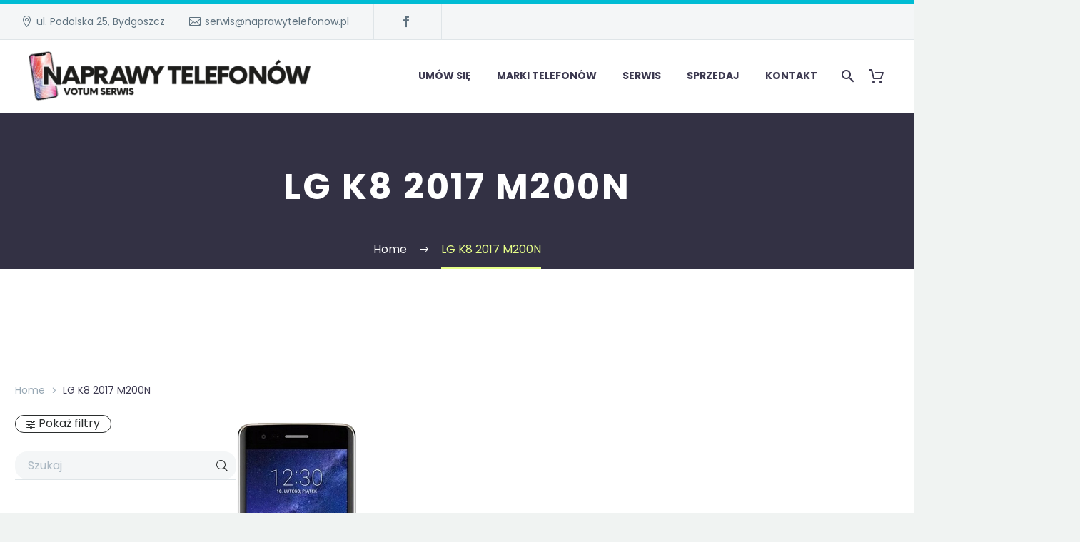

--- FILE ---
content_type: text/html; charset=UTF-8
request_url: https://naprawytelefonow.pl/tag-produktu/lg-k8-2017-m200n/
body_size: 18045
content:
<!DOCTYPE html>
<!--[if IE 7]>
<html class="ie ie7" lang="pl-PL" xmlns:og="https://ogp.me/ns#" xmlns:fb="https://ogp.me/ns/fb#">
<![endif]-->
<!--[if IE 8]>
<html class="ie ie8" lang="pl-PL" xmlns:og="https://ogp.me/ns#" xmlns:fb="https://ogp.me/ns/fb#">
<![endif]-->
<!--[if !(IE 7) | !(IE 8) ]><!-->
<html lang="pl-PL" xmlns:og="https://ogp.me/ns#" xmlns:fb="https://ogp.me/ns/fb#">
<!--<![endif]-->
<head>
	<meta charset="UTF-8">
	<meta name="viewport" content="width=device-width, initial-scale=1.0" />
	<link rel="profile" href="https://gmpg.org/xfn/11">
	<link rel="pingback" href="https://naprawytelefonow.pl/xmlrpc.php">
	<link rel='stylesheet'  href='/pliki/themes/custom.css' media='all' />
	<title>LG K8 2017 M200N &#8211; Naprawy Telefonów Bydgoszcz</title>
<meta name='robots' content='max-image-preview:large' />
	<style>img:is([sizes="auto" i], [sizes^="auto," i]) { contain-intrinsic-size: 3000px 1500px }</style>
	<link rel='dns-prefetch' href='//fonts.googleapis.com' />
<link rel="alternate" type="application/rss+xml" title="Naprawy Telefonów Bydgoszcz &raquo; Kanał z wpisami" href="https://naprawytelefonow.pl/feed/" />
<link rel="alternate" type="application/rss+xml" title="Naprawy Telefonów Bydgoszcz &raquo; Kanał z komentarzami" href="https://naprawytelefonow.pl/comments/feed/" />
<link rel="alternate" type="application/rss+xml" title="Kanał Naprawy Telefonów Bydgoszcz &raquo; LG K8 2017 M200N Znacznik" href="https://naprawytelefonow.pl/tag-produktu/lg-k8-2017-m200n/feed/" />
<script type="text/javascript">
/* <![CDATA[ */
window._wpemojiSettings = {"baseUrl":"https:\/\/s.w.org\/images\/core\/emoji\/16.0.1\/72x72\/","ext":".png","svgUrl":"https:\/\/s.w.org\/images\/core\/emoji\/16.0.1\/svg\/","svgExt":".svg","source":{"concatemoji":"https:\/\/naprawytelefonow.pl\/wp-includes\/js\/wp-emoji-release.min.js?ver=6.8.3"}};
/*! This file is auto-generated */
!function(s,n){var o,i,e;function c(e){try{var t={supportTests:e,timestamp:(new Date).valueOf()};sessionStorage.setItem(o,JSON.stringify(t))}catch(e){}}function p(e,t,n){e.clearRect(0,0,e.canvas.width,e.canvas.height),e.fillText(t,0,0);var t=new Uint32Array(e.getImageData(0,0,e.canvas.width,e.canvas.height).data),a=(e.clearRect(0,0,e.canvas.width,e.canvas.height),e.fillText(n,0,0),new Uint32Array(e.getImageData(0,0,e.canvas.width,e.canvas.height).data));return t.every(function(e,t){return e===a[t]})}function u(e,t){e.clearRect(0,0,e.canvas.width,e.canvas.height),e.fillText(t,0,0);for(var n=e.getImageData(16,16,1,1),a=0;a<n.data.length;a++)if(0!==n.data[a])return!1;return!0}function f(e,t,n,a){switch(t){case"flag":return n(e,"\ud83c\udff3\ufe0f\u200d\u26a7\ufe0f","\ud83c\udff3\ufe0f\u200b\u26a7\ufe0f")?!1:!n(e,"\ud83c\udde8\ud83c\uddf6","\ud83c\udde8\u200b\ud83c\uddf6")&&!n(e,"\ud83c\udff4\udb40\udc67\udb40\udc62\udb40\udc65\udb40\udc6e\udb40\udc67\udb40\udc7f","\ud83c\udff4\u200b\udb40\udc67\u200b\udb40\udc62\u200b\udb40\udc65\u200b\udb40\udc6e\u200b\udb40\udc67\u200b\udb40\udc7f");case"emoji":return!a(e,"\ud83e\udedf")}return!1}function g(e,t,n,a){var r="undefined"!=typeof WorkerGlobalScope&&self instanceof WorkerGlobalScope?new OffscreenCanvas(300,150):s.createElement("canvas"),o=r.getContext("2d",{willReadFrequently:!0}),i=(o.textBaseline="top",o.font="600 32px Arial",{});return e.forEach(function(e){i[e]=t(o,e,n,a)}),i}function t(e){var t=s.createElement("script");t.src=e,t.defer=!0,s.head.appendChild(t)}"undefined"!=typeof Promise&&(o="wpEmojiSettingsSupports",i=["flag","emoji"],n.supports={everything:!0,everythingExceptFlag:!0},e=new Promise(function(e){s.addEventListener("DOMContentLoaded",e,{once:!0})}),new Promise(function(t){var n=function(){try{var e=JSON.parse(sessionStorage.getItem(o));if("object"==typeof e&&"number"==typeof e.timestamp&&(new Date).valueOf()<e.timestamp+604800&&"object"==typeof e.supportTests)return e.supportTests}catch(e){}return null}();if(!n){if("undefined"!=typeof Worker&&"undefined"!=typeof OffscreenCanvas&&"undefined"!=typeof URL&&URL.createObjectURL&&"undefined"!=typeof Blob)try{var e="postMessage("+g.toString()+"("+[JSON.stringify(i),f.toString(),p.toString(),u.toString()].join(",")+"));",a=new Blob([e],{type:"text/javascript"}),r=new Worker(URL.createObjectURL(a),{name:"wpTestEmojiSupports"});return void(r.onmessage=function(e){c(n=e.data),r.terminate(),t(n)})}catch(e){}c(n=g(i,f,p,u))}t(n)}).then(function(e){for(var t in e)n.supports[t]=e[t],n.supports.everything=n.supports.everything&&n.supports[t],"flag"!==t&&(n.supports.everythingExceptFlag=n.supports.everythingExceptFlag&&n.supports[t]);n.supports.everythingExceptFlag=n.supports.everythingExceptFlag&&!n.supports.flag,n.DOMReady=!1,n.readyCallback=function(){n.DOMReady=!0}}).then(function(){return e}).then(function(){var e;n.supports.everything||(n.readyCallback(),(e=n.source||{}).concatemoji?t(e.concatemoji):e.wpemoji&&e.twemoji&&(t(e.twemoji),t(e.wpemoji)))}))}((window,document),window._wpemojiSettings);
/* ]]> */
</script>
<link rel='stylesheet' id='thegem-preloader-css' href='https://naprawytelefonow.pl/pliki/themes/nt/css/thegem-preloader.css?ver=5.10.5.2' type='text/css' media='all' />
<style id='thegem-preloader-inline-css' type='text/css'>

		body:not(.compose-mode) .gem-icon-style-gradient span,
		body:not(.compose-mode) .gem-icon .gem-icon-half-1,
		body:not(.compose-mode) .gem-icon .gem-icon-half-2 {
			opacity: 0 !important;
			}
</style>
<link rel='stylesheet' id='thegem-reset-css' href='https://naprawytelefonow.pl/pliki/themes/nt/css/thegem-reset.css?ver=5.10.5.2' type='text/css' media='all' />
<link rel='stylesheet' id='thegem-grid-css' href='https://naprawytelefonow.pl/pliki/themes/nt/css/thegem-grid.css?ver=5.10.5.2' type='text/css' media='all' />
<link rel='stylesheet' id='thegem-header-css' href='https://naprawytelefonow.pl/pliki/themes/nt/css/thegem-header.css?ver=5.10.5.2' type='text/css' media='all' />
<link rel='stylesheet' id='thegem-style-css' href='https://naprawytelefonow.pl/pliki/themes/nt/style.css?ver=5.10.5.2' type='text/css' media='all' />
<link rel='stylesheet' id='thegem-child-style-css' href='https://naprawytelefonow.pl/pliki/themes/nt-child/style.css?ver=5.10.5.2' type='text/css' media='all' />
<link rel='stylesheet' id='thegem-widgets-css' href='https://naprawytelefonow.pl/pliki/themes/nt/css/thegem-widgets.css?ver=5.10.5.2' type='text/css' media='all' />
<link rel='stylesheet' id='thegem-new-css-css' href='https://naprawytelefonow.pl/pliki/themes/nt/css/thegem-new-css.css?ver=5.10.5.2' type='text/css' media='all' />
<link rel='stylesheet' id='perevazka-css-css-css' href='https://naprawytelefonow.pl/pliki/themes/nt/css/thegem-perevazka-css.css?ver=5.10.5.2' type='text/css' media='all' />
<link rel='stylesheet' id='thegem-google-fonts-css' href='//fonts.googleapis.com/css?family=Poppins%3A100%2C100italic%2C200%2C200italic%2C300%2C300italic%2C400%2C400italic%2C500%2C500italic%2C600%2C600italic%2C700%2C700italic%2C800%2C800italic%2C900%2C900italic%7CMontserrat%3A100%2C200%2C300%2C400%2C500%2C600%2C700%2C800%2C900%2C100italic%2C200italic%2C300italic%2C400italic%2C500italic%2C600italic%2C700italic%2C800italic%2C900italic%7CSource+Sans+Pro%3A200%2C200italic%2C300%2C300italic%2C400%2C400italic%2C600%2C600italic%2C700%2C700italic%2C900%2C900italic&#038;subset=latin%2Clatin-ext%2Ccyrillic%2Ccyrillic-ext%2Cvietnamese%2Cgreek%2Cgreek-ext&#038;ver=6.8.3' type='text/css' media='all' />
<link rel='stylesheet' id='thegem-custom-css' href='https://naprawytelefonow.pl/pliki/uploads/thegem/css/custom-1rYv0KCa.css?ver=5.10.5.2' type='text/css' media='all' />
<style id='thegem-custom-inline-css' type='text/css'>
#page-title {background-color: #333144FF;padding-top: 80px;padding-bottom: 80px;}#page-title h1,#page-title .title-rich-content {color: #FFFFFFFF;}.page-title-excerpt {color: #FFFFFFFF;margin-top: 18px;}#page-title .page-title-title {margin-top: 0px;}#page-title .page-title-title .styled-subtitle.light,#page-title .page-title-excerpt .styled-subtitle.light{ font-family: var(--thegem-to-light-title-font-family); font-style: normal; font-weight: normal;}#page-title .page-title-title .title-main-menu,#page-title .page-title-excerpt .title-main-menu{ font-family: var(--thegem-to-menu-font-family); font-style: var(--thegem-to-menu-font-style); font-weight: var(--thegem-to-menu-font-weight); text-transform: var(--thegem-to-menu-text-transform); font-size: var(--thegem-to-menu-font-size); line-height: var(--thegem-to-menu-line-height); letter-spacing: var(--thegem-to-menu-letter-spacing, 0);}#page-title .page-title-title .title-main-menu.light,#page-title .page-title-excerpt .title-main-menu.light{ font-family: var(--thegem-to-light-title-font-family); font-style: normal; font-weight: normal;}#page-title .page-title-title .title-body,#page-title .page-title-excerpt .title-body{ font-family: var(--thegem-to-body-font-family); font-style: var(--thegem-to-body-font-style); font-weight: var(--thegem-to-body-font-weight); text-transform: var(--thegem-to-body-text-transform, none); font-size: var(--thegem-to-body-font-size); line-height: var(--thegem-to-body-line-height); letter-spacing: var(--thegem-to-body-letter-spacing);}#page-title .page-title-title .title-body.light,#page-title .page-title-excerpt .title-body.light{ font-family: var(--thegem-to-light-title-font-family); font-style: normal; font-weight: normal;}#page-title .page-title-title .title-tiny-body,#page-title .page-title-excerpt .title-tiny-body{ font-family: var(--thegem-to-body-tiny-font-family); font-style: var(--thegem-to-body-tiny-font-style); font-weight: var(--thegem-to-body-tiny-font-weight); text-transform: var(--thegem-to-body-tiny-text-transform, none); font-size: var(--thegem-to-body-tiny-font-size); line-height: var(--thegem-to-body-tiny-line-height); letter-spacing: var(--thegem-to-body-tiny-letter-spacing);}#page-title .page-title-title .title-tiny-body.light,#page-title .page-title-excerpt .title-tiny-body.light{ font-family: var(--thegem-to-light-title-font-family); font-style: normal; font-weight: normal;}.page-title-inner,body .breadcrumbs{padding-left: 0px;padding-right: 0px;}body .breadcrumbs,body .breadcrumbs a,body .bc-devider:before {color: #fff;}body .breadcrumbs .current {	color: #e7ff89;	border-bottom: 3px solid #e7ff89;}body .breadcrumbs a:hover {	color: #e7ff89;}body .page-title-block .breadcrumbs-container{	text-align: center;}.page-breadcrumbs{	position: relative;	display: flex;	width: 100%;	align-items: center;	min-height: 70px;	z-index: 5;}.fullwidth-content > .page-breadcrumbs {	padding-left: 21px;	padding-right: 21px;}.page-breadcrumbs.page-breadcrumbs--left{	justify-content: flex-start;	text-align: left;}.page-breadcrumbs.page-breadcrumbs--center{	justify-content: center;	text-align: center;}.page-breadcrumbs.page-breadcrumbs--right{	justify-content: flex-end;	text-align: right;}.page-breadcrumbs ul{	display: flex;	flex-wrap: wrap;	padding: 0;	margin: 0;	list-style-type: none;}.page-breadcrumbs ul li{	position: relative;}.page-breadcrumbs ul li:not(:last-child){	padding-right: 20px;	margin-right: 5px;}.page-breadcrumbs ul li:not(:last-child):after{	font-family: 'thegem-icons';	content: '\e601';	position: absolute;	right: 0;	top: 50%;	transform: translateY(-50%);	line-height: 1;}.page-breadcrumbs ul li a,.page-breadcrumbs ul li:not(:last-child):after{	color: #99A9B5FF;}.page-breadcrumbs ul li{	color: #3C3950FF;}.page-breadcrumbs ul li a:hover{	color: #3C3950FF;}.block-content {padding-top: 135px;background-color: #ffffff;background-image: none;}.gem-slideshow,.slideshow-preloader {background-color: #ffffff;}.block-content:last-of-type {padding-bottom: 110px;}#top-area {	display: block;}@media (max-width: 991px) {#page-title {padding-top: 80px;padding-bottom: 80px;}.page-title-inner, body .breadcrumbs{padding-left: 0px;padding-right: 0px;}.page-title-excerpt {margin-top: 18px;}#page-title .page-title-title {margin-top: 0px;}.block-content {}.block-content:last-of-type {}#top-area {	display: block;}}@media (max-width: 767px) {#page-title {padding-top: 80px;padding-bottom: 80px;}.page-title-inner,body .breadcrumbs{padding-left: 0px;padding-right: 0px;}.page-title-excerpt {margin-top: 18px;}#page-title .page-title-title {margin-top: 0px;}.block-content {}.block-content:last-of-type {}#top-area {	display: none;}}
</style>
<link rel='stylesheet' id='jquery-fancybox-css' href='https://naprawytelefonow.pl/pliki/themes/nt/js/fancyBox/jquery.fancybox.min.css?ver=5.10.5.2' type='text/css' media='all' />
<link rel='stylesheet' id='elementor-frontend-legacy-css' href='https://naprawytelefonow.pl/pliki/plugins/thegem-elements-elementor/inc/elementor/assets/css/frontend-legacy.min.css?ver=3.32.3' type='text/css' media='all' />
<link rel='stylesheet' id='elementor-frontend-css' href='https://naprawytelefonow.pl/pliki/plugins/elementor/assets/css/frontend.min.css?ver=3.32.3' type='text/css' media='all' />
<link rel='stylesheet' id='widget-image-css' href='https://naprawytelefonow.pl/pliki/plugins/elementor/assets/css/widget-image.min.css?ver=3.32.3' type='text/css' media='all' />
<link rel='stylesheet' id='widget-image-box-css' href='https://naprawytelefonow.pl/pliki/plugins/elementor/assets/css/widget-image-box.min.css?ver=3.32.3' type='text/css' media='all' />
<link rel='stylesheet' id='widget-heading-css' href='https://naprawytelefonow.pl/pliki/plugins/elementor/assets/css/widget-heading.min.css?ver=3.32.3' type='text/css' media='all' />
<link rel='stylesheet' id='elementor-post-6578-css' href='https://naprawytelefonow.pl/pliki/uploads/elementor/css/post-6578.css?ver=1766457986' type='text/css' media='all' />
<style id='wp-emoji-styles-inline-css' type='text/css'>

	img.wp-smiley, img.emoji {
		display: inline !important;
		border: none !important;
		box-shadow: none !important;
		height: 1em !important;
		width: 1em !important;
		margin: 0 0.07em !important;
		vertical-align: -0.1em !important;
		background: none !important;
		padding: 0 !important;
	}
</style>
<link rel='stylesheet' id='wp-block-library-css' href='https://naprawytelefonow.pl/wp-includes/css/dist/block-library/style.min.css?ver=6.8.3' type='text/css' media='all' />
<style id='classic-theme-styles-inline-css' type='text/css'>
/*! This file is auto-generated */
.wp-block-button__link{color:#fff;background-color:#32373c;border-radius:9999px;box-shadow:none;text-decoration:none;padding:calc(.667em + 2px) calc(1.333em + 2px);font-size:1.125em}.wp-block-file__button{background:#32373c;color:#fff;text-decoration:none}
</style>
<style id='global-styles-inline-css' type='text/css'>
:root{--wp--preset--aspect-ratio--square: 1;--wp--preset--aspect-ratio--4-3: 4/3;--wp--preset--aspect-ratio--3-4: 3/4;--wp--preset--aspect-ratio--3-2: 3/2;--wp--preset--aspect-ratio--2-3: 2/3;--wp--preset--aspect-ratio--16-9: 16/9;--wp--preset--aspect-ratio--9-16: 9/16;--wp--preset--color--black: #000000;--wp--preset--color--cyan-bluish-gray: #abb8c3;--wp--preset--color--white: #ffffff;--wp--preset--color--pale-pink: #f78da7;--wp--preset--color--vivid-red: #cf2e2e;--wp--preset--color--luminous-vivid-orange: #ff6900;--wp--preset--color--luminous-vivid-amber: #fcb900;--wp--preset--color--light-green-cyan: #7bdcb5;--wp--preset--color--vivid-green-cyan: #00d084;--wp--preset--color--pale-cyan-blue: #8ed1fc;--wp--preset--color--vivid-cyan-blue: #0693e3;--wp--preset--color--vivid-purple: #9b51e0;--wp--preset--gradient--vivid-cyan-blue-to-vivid-purple: linear-gradient(135deg,rgba(6,147,227,1) 0%,rgb(155,81,224) 100%);--wp--preset--gradient--light-green-cyan-to-vivid-green-cyan: linear-gradient(135deg,rgb(122,220,180) 0%,rgb(0,208,130) 100%);--wp--preset--gradient--luminous-vivid-amber-to-luminous-vivid-orange: linear-gradient(135deg,rgba(252,185,0,1) 0%,rgba(255,105,0,1) 100%);--wp--preset--gradient--luminous-vivid-orange-to-vivid-red: linear-gradient(135deg,rgba(255,105,0,1) 0%,rgb(207,46,46) 100%);--wp--preset--gradient--very-light-gray-to-cyan-bluish-gray: linear-gradient(135deg,rgb(238,238,238) 0%,rgb(169,184,195) 100%);--wp--preset--gradient--cool-to-warm-spectrum: linear-gradient(135deg,rgb(74,234,220) 0%,rgb(151,120,209) 20%,rgb(207,42,186) 40%,rgb(238,44,130) 60%,rgb(251,105,98) 80%,rgb(254,248,76) 100%);--wp--preset--gradient--blush-light-purple: linear-gradient(135deg,rgb(255,206,236) 0%,rgb(152,150,240) 100%);--wp--preset--gradient--blush-bordeaux: linear-gradient(135deg,rgb(254,205,165) 0%,rgb(254,45,45) 50%,rgb(107,0,62) 100%);--wp--preset--gradient--luminous-dusk: linear-gradient(135deg,rgb(255,203,112) 0%,rgb(199,81,192) 50%,rgb(65,88,208) 100%);--wp--preset--gradient--pale-ocean: linear-gradient(135deg,rgb(255,245,203) 0%,rgb(182,227,212) 50%,rgb(51,167,181) 100%);--wp--preset--gradient--electric-grass: linear-gradient(135deg,rgb(202,248,128) 0%,rgb(113,206,126) 100%);--wp--preset--gradient--midnight: linear-gradient(135deg,rgb(2,3,129) 0%,rgb(40,116,252) 100%);--wp--preset--font-size--small: 13px;--wp--preset--font-size--medium: 20px;--wp--preset--font-size--large: 36px;--wp--preset--font-size--x-large: 42px;--wp--preset--spacing--20: 0.44rem;--wp--preset--spacing--30: 0.67rem;--wp--preset--spacing--40: 1rem;--wp--preset--spacing--50: 1.5rem;--wp--preset--spacing--60: 2.25rem;--wp--preset--spacing--70: 3.38rem;--wp--preset--spacing--80: 5.06rem;--wp--preset--shadow--natural: 6px 6px 9px rgba(0, 0, 0, 0.2);--wp--preset--shadow--deep: 12px 12px 50px rgba(0, 0, 0, 0.4);--wp--preset--shadow--sharp: 6px 6px 0px rgba(0, 0, 0, 0.2);--wp--preset--shadow--outlined: 6px 6px 0px -3px rgba(255, 255, 255, 1), 6px 6px rgba(0, 0, 0, 1);--wp--preset--shadow--crisp: 6px 6px 0px rgba(0, 0, 0, 1);}:where(.is-layout-flex){gap: 0.5em;}:where(.is-layout-grid){gap: 0.5em;}body .is-layout-flex{display: flex;}.is-layout-flex{flex-wrap: wrap;align-items: center;}.is-layout-flex > :is(*, div){margin: 0;}body .is-layout-grid{display: grid;}.is-layout-grid > :is(*, div){margin: 0;}:where(.wp-block-columns.is-layout-flex){gap: 2em;}:where(.wp-block-columns.is-layout-grid){gap: 2em;}:where(.wp-block-post-template.is-layout-flex){gap: 1.25em;}:where(.wp-block-post-template.is-layout-grid){gap: 1.25em;}.has-black-color{color: var(--wp--preset--color--black) !important;}.has-cyan-bluish-gray-color{color: var(--wp--preset--color--cyan-bluish-gray) !important;}.has-white-color{color: var(--wp--preset--color--white) !important;}.has-pale-pink-color{color: var(--wp--preset--color--pale-pink) !important;}.has-vivid-red-color{color: var(--wp--preset--color--vivid-red) !important;}.has-luminous-vivid-orange-color{color: var(--wp--preset--color--luminous-vivid-orange) !important;}.has-luminous-vivid-amber-color{color: var(--wp--preset--color--luminous-vivid-amber) !important;}.has-light-green-cyan-color{color: var(--wp--preset--color--light-green-cyan) !important;}.has-vivid-green-cyan-color{color: var(--wp--preset--color--vivid-green-cyan) !important;}.has-pale-cyan-blue-color{color: var(--wp--preset--color--pale-cyan-blue) !important;}.has-vivid-cyan-blue-color{color: var(--wp--preset--color--vivid-cyan-blue) !important;}.has-vivid-purple-color{color: var(--wp--preset--color--vivid-purple) !important;}.has-black-background-color{background-color: var(--wp--preset--color--black) !important;}.has-cyan-bluish-gray-background-color{background-color: var(--wp--preset--color--cyan-bluish-gray) !important;}.has-white-background-color{background-color: var(--wp--preset--color--white) !important;}.has-pale-pink-background-color{background-color: var(--wp--preset--color--pale-pink) !important;}.has-vivid-red-background-color{background-color: var(--wp--preset--color--vivid-red) !important;}.has-luminous-vivid-orange-background-color{background-color: var(--wp--preset--color--luminous-vivid-orange) !important;}.has-luminous-vivid-amber-background-color{background-color: var(--wp--preset--color--luminous-vivid-amber) !important;}.has-light-green-cyan-background-color{background-color: var(--wp--preset--color--light-green-cyan) !important;}.has-vivid-green-cyan-background-color{background-color: var(--wp--preset--color--vivid-green-cyan) !important;}.has-pale-cyan-blue-background-color{background-color: var(--wp--preset--color--pale-cyan-blue) !important;}.has-vivid-cyan-blue-background-color{background-color: var(--wp--preset--color--vivid-cyan-blue) !important;}.has-vivid-purple-background-color{background-color: var(--wp--preset--color--vivid-purple) !important;}.has-black-border-color{border-color: var(--wp--preset--color--black) !important;}.has-cyan-bluish-gray-border-color{border-color: var(--wp--preset--color--cyan-bluish-gray) !important;}.has-white-border-color{border-color: var(--wp--preset--color--white) !important;}.has-pale-pink-border-color{border-color: var(--wp--preset--color--pale-pink) !important;}.has-vivid-red-border-color{border-color: var(--wp--preset--color--vivid-red) !important;}.has-luminous-vivid-orange-border-color{border-color: var(--wp--preset--color--luminous-vivid-orange) !important;}.has-luminous-vivid-amber-border-color{border-color: var(--wp--preset--color--luminous-vivid-amber) !important;}.has-light-green-cyan-border-color{border-color: var(--wp--preset--color--light-green-cyan) !important;}.has-vivid-green-cyan-border-color{border-color: var(--wp--preset--color--vivid-green-cyan) !important;}.has-pale-cyan-blue-border-color{border-color: var(--wp--preset--color--pale-cyan-blue) !important;}.has-vivid-cyan-blue-border-color{border-color: var(--wp--preset--color--vivid-cyan-blue) !important;}.has-vivid-purple-border-color{border-color: var(--wp--preset--color--vivid-purple) !important;}.has-vivid-cyan-blue-to-vivid-purple-gradient-background{background: var(--wp--preset--gradient--vivid-cyan-blue-to-vivid-purple) !important;}.has-light-green-cyan-to-vivid-green-cyan-gradient-background{background: var(--wp--preset--gradient--light-green-cyan-to-vivid-green-cyan) !important;}.has-luminous-vivid-amber-to-luminous-vivid-orange-gradient-background{background: var(--wp--preset--gradient--luminous-vivid-amber-to-luminous-vivid-orange) !important;}.has-luminous-vivid-orange-to-vivid-red-gradient-background{background: var(--wp--preset--gradient--luminous-vivid-orange-to-vivid-red) !important;}.has-very-light-gray-to-cyan-bluish-gray-gradient-background{background: var(--wp--preset--gradient--very-light-gray-to-cyan-bluish-gray) !important;}.has-cool-to-warm-spectrum-gradient-background{background: var(--wp--preset--gradient--cool-to-warm-spectrum) !important;}.has-blush-light-purple-gradient-background{background: var(--wp--preset--gradient--blush-light-purple) !important;}.has-blush-bordeaux-gradient-background{background: var(--wp--preset--gradient--blush-bordeaux) !important;}.has-luminous-dusk-gradient-background{background: var(--wp--preset--gradient--luminous-dusk) !important;}.has-pale-ocean-gradient-background{background: var(--wp--preset--gradient--pale-ocean) !important;}.has-electric-grass-gradient-background{background: var(--wp--preset--gradient--electric-grass) !important;}.has-midnight-gradient-background{background: var(--wp--preset--gradient--midnight) !important;}.has-small-font-size{font-size: var(--wp--preset--font-size--small) !important;}.has-medium-font-size{font-size: var(--wp--preset--font-size--medium) !important;}.has-large-font-size{font-size: var(--wp--preset--font-size--large) !important;}.has-x-large-font-size{font-size: var(--wp--preset--font-size--x-large) !important;}
:where(.wp-block-post-template.is-layout-flex){gap: 1.25em;}:where(.wp-block-post-template.is-layout-grid){gap: 1.25em;}
:where(.wp-block-columns.is-layout-flex){gap: 2em;}:where(.wp-block-columns.is-layout-grid){gap: 2em;}
:root :where(.wp-block-pullquote){font-size: 1.5em;line-height: 1.6;}
</style>
<link rel='stylesheet' id='contact-form-7-css' href='https://naprawytelefonow.pl/pliki/plugins/contact-form-7/includes/css/styles.css?ver=6.1.2' type='text/css' media='all' />
<link rel='stylesheet' id='formcraft-common-css' href='https://naprawytelefonow.pl/pliki/plugins/formcraft3/dist/formcraft-common.css?ver=3.8.25' type='text/css' media='all' />
<link rel='stylesheet' id='formcraft-form-css' href='https://naprawytelefonow.pl/pliki/plugins/formcraft3/dist/form.css?ver=3.8.25' type='text/css' media='all' />
<link rel='stylesheet' id='tpay_gateway_css-css' href='https://naprawytelefonow.pl/pliki/plugins/tpay-woocommerce-1/views/css/main.css?ver=1769398000' type='text/css' media='all' />
<style id='woocommerce-inline-inline-css' type='text/css'>
.woocommerce form .form-row .required { visibility: visible; }
</style>
<link rel='stylesheet' id='brands-styles-css' href='https://naprawytelefonow.pl/pliki/plugins/woocommerce/assets/css/brands.css?ver=10.2.3' type='text/css' media='all' />
<link rel='stylesheet' id='thegem-woocommerce-minicart-css' href='https://naprawytelefonow.pl/pliki/themes/nt/css/thegem-woocommerce-minicart.css?ver=5.10.5.2' type='text/css' media='all' />
<link rel='stylesheet' id='thegem-woocommerce-css' href='https://naprawytelefonow.pl/pliki/themes/nt/css/thegem-woocommerce.css?ver=5.10.5.2' type='text/css' media='all' />
<link rel='stylesheet' id='thegem-woocommerce1-css' href='https://naprawytelefonow.pl/pliki/themes/nt/css/thegem-woocommerce1.css?ver=5.10.5.2' type='text/css' media='all' />
<link rel='stylesheet' id='thegem-woocommerce-temp-css' href='https://naprawytelefonow.pl/pliki/themes/nt/css/thegem-woocommerce-temp.css?ver=5.10.5.2' type='text/css' media='all' />
<link rel='stylesheet' id='thegem-woocommerce-custom-css' href='https://naprawytelefonow.pl/pliki/themes/nt/css/thegem-woocommerce-custom.css?ver=5.10.5.2' type='text/css' media='all' />
<link rel='stylesheet' id='thegem-animations-css' href='https://naprawytelefonow.pl/pliki/themes/nt/css/thegem-itemsAnimations.css?ver=5.10.5.2' type='text/css' media='all' />
<link rel='stylesheet' id='thegem-hovers-css' href='https://naprawytelefonow.pl/pliki/themes/nt/css/thegem-hovers.css?ver=5.10.5.2' type='text/css' media='all' />
<link rel='stylesheet' id='thegem-portfolio-css' href='https://naprawytelefonow.pl/pliki/themes/nt/css/thegem-portfolio.css?ver=5.10.5.2' type='text/css' media='all' />
<link rel='stylesheet' id='thegem-portfolio-filters-list-css' href='https://naprawytelefonow.pl/pliki/themes/nt/css/thegem-portfolio-filters-list.css?ver=5.10.5.2' type='text/css' media='all' />
<link rel='stylesheet' id='thegem-portfolio-products-extended-css' href='https://naprawytelefonow.pl/pliki/themes/nt/css/thegem-portfolio-products-extended.css?ver=5.10.5.2' type='text/css' media='all' />
<script type="text/javascript">function fullHeightRow() {
			var fullHeight,
				offsetTop,
				element = document.getElementsByClassName('vc_row-o-full-height')[0];
			if (element) {
				fullHeight = window.innerHeight;
				offsetTop = window.pageYOffset + element.getBoundingClientRect().top;
				if (offsetTop < fullHeight) {
					fullHeight = 100 - offsetTop / (fullHeight / 100);
					element.style.minHeight = fullHeight + 'vh'
				}
			}
		}
		fullHeightRow();</script><!--[if lt IE 9]>
<script type="text/javascript" src="https://naprawytelefonow.pl/pliki/themes/nt/js/html5.js?ver=5.10.5.2" id="html5-js"></script>
<![endif]-->
<script type="text/javascript" src="https://naprawytelefonow.pl/wp-includes/js/jquery/jquery.min.js?ver=3.7.1" id="jquery-core-js"></script>
<script type="text/javascript" src="https://naprawytelefonow.pl/wp-includes/js/jquery/jquery-migrate.min.js?ver=3.4.1" id="jquery-migrate-js"></script>
<script type="text/javascript" src="https://naprawytelefonow.pl/pliki/plugins/woocommerce/assets/js/jquery-blockui/jquery.blockUI.min.js?ver=2.7.0-wc.10.2.3" id="jquery-blockui-js" defer="defer" data-wp-strategy="defer"></script>
<script type="text/javascript" id="wc-add-to-cart-js-extra">
/* <![CDATA[ */
var wc_add_to_cart_params = {"ajax_url":"\/wp-admin\/admin-ajax.php","wc_ajax_url":"\/?wc-ajax=%%endpoint%%","i18n_view_cart":"Zobacz koszyk","cart_url":"https:\/\/naprawytelefonow.pl\/koszyk\/","is_cart":"","cart_redirect_after_add":"no"};
/* ]]> */
</script>
<script type="text/javascript" src="https://naprawytelefonow.pl/pliki/plugins/woocommerce/assets/js/frontend/add-to-cart.min.js?ver=10.2.3" id="wc-add-to-cart-js" defer="defer" data-wp-strategy="defer"></script>
<script type="text/javascript" src="https://naprawytelefonow.pl/pliki/plugins/woocommerce/assets/js/js-cookie/js.cookie.min.js?ver=2.1.4-wc.10.2.3" id="js-cookie-js" defer="defer" data-wp-strategy="defer"></script>
<script type="text/javascript" id="woocommerce-js-extra">
/* <![CDATA[ */
var woocommerce_params = {"ajax_url":"\/wp-admin\/admin-ajax.php","wc_ajax_url":"\/?wc-ajax=%%endpoint%%","i18n_password_show":"Poka\u017c has\u0142o","i18n_password_hide":"Ukryj has\u0142o"};
/* ]]> */
</script>
<script type="text/javascript" src="https://naprawytelefonow.pl/pliki/plugins/woocommerce/assets/js/frontend/woocommerce.min.js?ver=10.2.3" id="woocommerce-js" defer="defer" data-wp-strategy="defer"></script>
<link rel="https://api.w.org/" href="https://naprawytelefonow.pl/wp-json/" /><link rel="alternate" title="JSON" type="application/json" href="https://naprawytelefonow.pl/wp-json/wp/v2/product_tag/248" /><link rel="EditURI" type="application/rsd+xml" title="RSD" href="https://naprawytelefonow.pl/xmlrpc.php?rsd" />
<meta name="generator" content="WordPress 6.8.3" />
<meta name="generator" content="WooCommerce 10.2.3" />
	<noscript><style>.woocommerce-product-gallery{ opacity: 1 !important; }</style></noscript>
	<meta name="generator" content="Elementor 3.32.3; features: additional_custom_breakpoints; settings: css_print_method-external, google_font-enabled, font_display-auto">
			<style>
				.e-con.e-parent:nth-of-type(n+4):not(.e-lazyloaded):not(.e-no-lazyload),
				.e-con.e-parent:nth-of-type(n+4):not(.e-lazyloaded):not(.e-no-lazyload) * {
					background-image: none !important;
				}
				@media screen and (max-height: 1024px) {
					.e-con.e-parent:nth-of-type(n+3):not(.e-lazyloaded):not(.e-no-lazyload),
					.e-con.e-parent:nth-of-type(n+3):not(.e-lazyloaded):not(.e-no-lazyload) * {
						background-image: none !important;
					}
				}
				@media screen and (max-height: 640px) {
					.e-con.e-parent:nth-of-type(n+2):not(.e-lazyloaded):not(.e-no-lazyload),
					.e-con.e-parent:nth-of-type(n+2):not(.e-lazyloaded):not(.e-no-lazyload) * {
						background-image: none !important;
					}
				}
			</style>
			<noscript><style>.lazyload[data-src]{display:none !important;}</style></noscript><style>.lazyload{background-image:none !important;}.lazyload:before{background-image:none !important;}</style><link rel="icon" href="https://naprawytelefonow.pl/pliki/uploads/2024/10/cropped-favicon2-32x32.png" sizes="32x32" />
<link rel="icon" href="https://naprawytelefonow.pl/pliki/uploads/2024/10/cropped-favicon2-192x192.png" sizes="192x192" />
<link rel="apple-touch-icon" href="https://naprawytelefonow.pl/pliki/uploads/2024/10/cropped-favicon2-180x180.png" />
<meta name="msapplication-TileImage" content="https://naprawytelefonow.pl/pliki/uploads/2024/10/cropped-favicon2-270x270.png" />

	</head>


<body class="archive tax-product_tag term-lg-k8-2017-m200n term-248 wp-theme-nt wp-child-theme-nt-child theme-nt woocommerce woocommerce-page woocommerce-no-js mobile-cart-position-top fullscreen-search elementor-default elementor-kit-11">

	<script type="text/javascript">
		var gemSettings = {"isTouch":"","forcedLasyDisabled":"","tabletPortrait":"1","tabletLandscape":"1","topAreaMobileDisable":"","parallaxDisabled":"","fillTopArea":"","themePath":"https:\/\/naprawytelefonow.pl\/pliki\/themes\/nt","rootUrl":"https:\/\/naprawytelefonow.pl","mobileEffectsEnabled":"","isRTL":""};
		(function() {
    function isTouchDevice() {
        return (('ontouchstart' in window) ||
            (navigator.MaxTouchPoints > 0) ||
            (navigator.msMaxTouchPoints > 0));
    }

    window.gemSettings.isTouch = isTouchDevice();

    function userAgentDetection() {
        var ua = navigator.userAgent.toLowerCase(),
        platform = navigator.platform.toLowerCase(),
        UA = ua.match(/(opera|ie|firefox|chrome|version)[\s\/:]([\w\d\.]+)?.*?(safari|version[\s\/:]([\w\d\.]+)|$)/) || [null, 'unknown', 0],
        mode = UA[1] == 'ie' && document.documentMode;

        window.gemBrowser = {
            name: (UA[1] == 'version') ? UA[3] : UA[1],
            version: UA[2],
            platform: {
                name: ua.match(/ip(?:ad|od|hone)/) ? 'ios' : (ua.match(/(?:webos|android)/) || platform.match(/mac|win|linux/) || ['other'])[0]
                }
        };
            }

    window.updateGemClientSize = function() {
        if (window.gemOptions == null || window.gemOptions == undefined) {
            window.gemOptions = {
                first: false,
                clientWidth: 0,
                clientHeight: 0,
                innerWidth: -1
            };
        }

        window.gemOptions.clientWidth = window.innerWidth || document.documentElement.clientWidth;
        if (document.body != null && !window.gemOptions.clientWidth) {
            window.gemOptions.clientWidth = document.body.clientWidth;
        }

        window.gemOptions.clientHeight = window.innerHeight || document.documentElement.clientHeight;
        if (document.body != null && !window.gemOptions.clientHeight) {
            window.gemOptions.clientHeight = document.body.clientHeight;
        }
    };

    window.updateGemInnerSize = function(width) {
        window.gemOptions.innerWidth = width != undefined ? width : (document.body != null ? document.body.clientWidth : 0);
    };

    userAgentDetection();
    window.updateGemClientSize(true);

    window.gemSettings.lasyDisabled = window.gemSettings.forcedLasyDisabled || (!window.gemSettings.mobileEffectsEnabled && (window.gemSettings.isTouch || window.gemOptions.clientWidth <= 800));
})();
		(function() {
    if (window.gemBrowser.name == 'safari') {
        try {
            var safariVersion = parseInt(window.gemBrowser.version);
        } catch(e) {
            var safariVersion = 0;
        }
        if (safariVersion >= 9) {
            window.gemSettings.parallaxDisabled = true;
            window.gemSettings.fillTopArea = true;
        }
    }
})();
		(function() {
    var fullwithData = {
        page: null,
        pageWidth: 0,
        pageOffset: {},
        fixVcRow: true,
        pagePaddingLeft: 0
    };

    function updateFullwidthData() {
        fullwithData.pageOffset = fullwithData.page.getBoundingClientRect();
        fullwithData.pageWidth = parseFloat(fullwithData.pageOffset.width);
        fullwithData.pagePaddingLeft = 0;

        if (fullwithData.page.className.indexOf('vertical-header') != -1) {
            fullwithData.pagePaddingLeft = 45;
            if (fullwithData.pageWidth >= 1600) {
                fullwithData.pagePaddingLeft = 360;
            }
            if (fullwithData.pageWidth < 980) {
                fullwithData.pagePaddingLeft = 0;
            }
        }
    }

    function gem_fix_fullwidth_position(element) {
        if (element == null) {
            return false;
        }

        if (fullwithData.page == null) {
            fullwithData.page = document.getElementById('page');
            updateFullwidthData();
        }

        /*if (fullwithData.pageWidth < 1170) {
            return false;
        }*/

        if (!fullwithData.fixVcRow) {
            return false;
        }

        if (element.previousElementSibling != null && element.previousElementSibling != undefined && element.previousElementSibling.className.indexOf('fullwidth-block') == -1) {
            var elementParentViewportOffset = element.previousElementSibling.getBoundingClientRect();
        } else {
            var elementParentViewportOffset = element.parentNode.getBoundingClientRect();
        }

        /*if (elementParentViewportOffset.top > window.gemOptions.clientHeight) {
            fullwithData.fixVcRow = false;
            return false;
        }*/

        if (element.className.indexOf('vc_row') != -1) {
            var elementMarginLeft = -21;
            var elementMarginRight = -21;
        } else {
            var elementMarginLeft = 0;
            var elementMarginRight = 0;
        }

        var offset = parseInt(fullwithData.pageOffset.left + 0.5) - parseInt((elementParentViewportOffset.left < 0 ? 0 : elementParentViewportOffset.left) + 0.5) - elementMarginLeft + fullwithData.pagePaddingLeft;
        var offsetKey = window.gemSettings.isRTL ? 'right' : 'left';

        element.style.position = 'relative';
        element.style[offsetKey] = offset + 'px';
        element.style.width = fullwithData.pageWidth - fullwithData.pagePaddingLeft + 'px';

        if (element.className.indexOf('vc_row') == -1) {
            element.setAttribute('data-fullwidth-updated', 1);
        }

        if (element.className.indexOf('vc_row') != -1 && !element.hasAttribute('data-vc-stretch-content')) {
            var el_full = element.parentNode.querySelector('.vc_row-full-width-before');
            var padding = -1 * offset;
            0 > padding && (padding = 0);
            var paddingRight = fullwithData.pageWidth - padding - el_full.offsetWidth + elementMarginLeft + elementMarginRight;
            0 > paddingRight && (paddingRight = 0);
            element.style.paddingLeft = padding + 'px';
            element.style.paddingRight = paddingRight + 'px';
        }
    }

    window.gem_fix_fullwidth_position = gem_fix_fullwidth_position;

    document.addEventListener('DOMContentLoaded', function() {
        var classes = [];

        if (window.gemSettings.isTouch) {
            document.body.classList.add('thegem-touch');
        }

        if (window.gemSettings.lasyDisabled && !window.gemSettings.forcedLasyDisabled) {
            document.body.classList.add('thegem-effects-disabled');
        }
    });

    if (window.gemSettings.parallaxDisabled) {
        var head  = document.getElementsByTagName('head')[0],
            link  = document.createElement('style');
        link.rel  = 'stylesheet';
        link.type = 'text/css';
        link.innerHTML = ".fullwidth-block.fullwidth-block-parallax-fixed .fullwidth-block-background { background-attachment: scroll !important; }";
        head.appendChild(link);
    }
})();

(function() {
    setTimeout(function() {
        var preloader = document.getElementById('page-preloader');
        if (preloader != null && preloader != undefined) {
            preloader.className += ' preloader-loaded';
        }
    }, window.pagePreloaderHideTime || 1000);
})();
	</script>
	


<div id="page" class="layout-body-frame header-style-3">

	
	
		
		<div id="site-header-wrapper"  class="  " >
			
			<div class="menu-overlay"></div>
			<header id="site-header" class="site-header animated-header mobile-menu-layout-overlay" role="banner">
													<div class="top-area-background">
						<div id="top-area" class="top-area top-area-style-default top-area-alignment-justified">
	<div class="container">
		<div class="top-area-items inline-inside">
							<div class="top-area-block top-area-contacts"><div class="gem-contacts inline-inside"><div class="gem-contacts-item gem-contacts-address">ul. Podolska 25, Bydgoszcz</div><div class="gem-contacts-item gem-contacts-email"><a href="/cdn-cgi/l/email-protection#70031502071903301e11000211070904151c15161f1e1f075e001c"><span class="__cf_email__" data-cfemail="deadbbaca9b7ad9eb0bfaeacbfa9a7aabbb2bbb8b1b0b1a9f0aeb2">[email&#160;protected]</span></a></div></div></div>
										<div class="top-area-block top-area-socials socials-colored-hover">			<div class="socials inline-inside">
															<a class="socials-item" href="https://www.facebook.com/naprawytelefonowbydgoszcz" target="_blank" rel="noopener" title="Facebook">
                            <i class="socials-item-icon facebook "></i>
                        </a>
																																																																																																																																																																																																																																																																																																																																																																																								</div>
			</div>
								</div>
	</div>
</div>
					</div>
				
				<div class="header-background">
					<div class="container container-fullwidth">
						<div class="header-main logo-position-left header-layout-default header-layout-fullwidth header-style-3">
															<div class="mobile-cart"><a href="https://naprawytelefonow.pl/koszyk/" class="minicart-menu-link temp empty circle-count"><span class="minicart-item-count">0</span></a></div><div class="mobile-minicart-overlay"></div>								<div class="site-title">
											<div class="site-logo" style="width:400px;">
			<a href="https://naprawytelefonow.pl/" rel="home">
									<span class="logo"><img src="[data-uri]"  alt="Naprawy Telefonów Bydgoszcz" style="width:400px;" class="tgp-exclude default lazyload" data-src="https://naprawytelefonow.pl/pliki/uploads/thegem/logos/logo_4d6b7aa318fa787521d1eacc4d75b38e_1x.webp" decoding="async" data-srcset="https://naprawytelefonow.pl/pliki/uploads/thegem/logos/logo_4d6b7aa318fa787521d1eacc4d75b38e_1x.webp 1x,https://naprawytelefonow.pl/pliki/uploads/thegem/logos/logo_4d6b7aa318fa787521d1eacc4d75b38e_2x.webp 2x,https://naprawytelefonow.pl/pliki/uploads/thegem/logos/logo_4d6b7aa318fa787521d1eacc4d75b38e_3x.webp 3x" data-eio-rwidth="400" data-eio-rheight="72" /><noscript><img src="https://naprawytelefonow.pl/pliki/uploads/thegem/logos/logo_4d6b7aa318fa787521d1eacc4d75b38e_1x.webp" srcset="https://naprawytelefonow.pl/pliki/uploads/thegem/logos/logo_4d6b7aa318fa787521d1eacc4d75b38e_1x.webp 1x,https://naprawytelefonow.pl/pliki/uploads/thegem/logos/logo_4d6b7aa318fa787521d1eacc4d75b38e_2x.webp 2x,https://naprawytelefonow.pl/pliki/uploads/thegem/logos/logo_4d6b7aa318fa787521d1eacc4d75b38e_3x.webp 3x" alt="Naprawy Telefonów Bydgoszcz" style="width:400px;" class="tgp-exclude default" data-eio="l" /></noscript><img src="[data-uri]"  alt="Naprawy Telefonów Bydgoszcz" style="width:279px;" class="tgp-exclude small lazyload" data-src="https://naprawytelefonow.pl/pliki/uploads/thegem/logos/logo_c86f247ea6585a643dc24262a6bc9abc_1x.webp" decoding="async" data-srcset="https://naprawytelefonow.pl/pliki/uploads/thegem/logos/logo_c86f247ea6585a643dc24262a6bc9abc_1x.webp 1x,https://naprawytelefonow.pl/pliki/uploads/thegem/logos/logo_c86f247ea6585a643dc24262a6bc9abc_2x.webp 2x,https://naprawytelefonow.pl/pliki/uploads/thegem/logos/logo_c86f247ea6585a643dc24262a6bc9abc_3x.webp 3x" data-eio-rwidth="279" data-eio-rheight="50" /><noscript><img src="https://naprawytelefonow.pl/pliki/uploads/thegem/logos/logo_c86f247ea6585a643dc24262a6bc9abc_1x.webp" srcset="https://naprawytelefonow.pl/pliki/uploads/thegem/logos/logo_c86f247ea6585a643dc24262a6bc9abc_1x.webp 1x,https://naprawytelefonow.pl/pliki/uploads/thegem/logos/logo_c86f247ea6585a643dc24262a6bc9abc_2x.webp 2x,https://naprawytelefonow.pl/pliki/uploads/thegem/logos/logo_c86f247ea6585a643dc24262a6bc9abc_3x.webp 3x" alt="Naprawy Telefonów Bydgoszcz" style="width:279px;" class="tgp-exclude small" data-eio="l" /></noscript></span>
							</a>
		</div>
										</div>
																											<nav id="primary-navigation" class="site-navigation primary-navigation" role="navigation">
											<button class="menu-toggle dl-trigger">Primary Menu<span class="menu-line-1"></span><span class="menu-line-2"></span><span class="menu-line-3"></span></button><div class="overlay-menu-wrapper"><div class="overlay-menu-table"><div class="overlay-menu-row"><div class="overlay-menu-cell">																							<ul id="primary-menu" class="nav-menu styled no-responsive"><li id="menu-item-83" class="menu-item menu-item-type-post_type menu-item-object-page menu-item-83 megamenu-first-element"><a href="https://naprawytelefonow.pl/umow-sie/">Umów się</a></li>
<li id="menu-item-6727" class="menu-item menu-item-type-custom menu-item-object-custom menu-item-has-children menu-item-parent menu-item-6727 megamenu-first-element"><a href="#">Marki telefonów</a><span class="menu-item-parent-toggle"></span>
<ul class="sub-menu styled ">
	<li id="menu-item-6732" class="menu-item menu-item-type-taxonomy menu-item-object-product_cat menu-item-6732 megamenu-first-element"><a href="https://naprawytelefonow.pl/k/apple/">Apple</a></li>
	<li id="menu-item-6730" class="menu-item menu-item-type-taxonomy menu-item-object-product_cat menu-item-6730 megamenu-first-element"><a href="https://naprawytelefonow.pl/k/huawei/">Huawei</a></li>
	<li id="menu-item-6733" class="menu-item menu-item-type-taxonomy menu-item-object-product_cat menu-item-6733 megamenu-first-element"><a href="https://naprawytelefonow.pl/k/honor/">Honor</a></li>
	<li id="menu-item-6734" class="menu-item menu-item-type-taxonomy menu-item-object-product_cat menu-item-6734 megamenu-first-element"><a href="https://naprawytelefonow.pl/k/htc/">HTC</a></li>
	<li id="menu-item-6736" class="menu-item menu-item-type-taxonomy menu-item-object-product_cat menu-item-6736 megamenu-first-element"><a href="https://naprawytelefonow.pl/k/apple/ipad/">iPad</a></li>
	<li id="menu-item-6731" class="menu-item menu-item-type-taxonomy menu-item-object-product_cat menu-item-6731 megamenu-first-element"><a href="https://naprawytelefonow.pl/k/lg/">LG</a></li>
	<li id="menu-item-6729" class="menu-item menu-item-type-taxonomy menu-item-object-product_cat menu-item-6729 megamenu-first-element"><a href="https://naprawytelefonow.pl/k/samsung/">Samsung</a></li>
	<li id="menu-item-6735" class="menu-item menu-item-type-taxonomy menu-item-object-product_cat menu-item-6735 megamenu-first-element"><a href="https://naprawytelefonow.pl/k/sony/">Sony</a></li>
	<li id="menu-item-6728" class="menu-item menu-item-type-taxonomy menu-item-object-product_cat menu-item-6728 megamenu-first-element"><a href="https://naprawytelefonow.pl/k/xiaomi/">Xiaomi</a></li>
</ul>
</li>
<li id="menu-item-84" class="menu-item menu-item-type-post_type menu-item-object-page menu-item-84 megamenu-first-element"><a href="https://naprawytelefonow.pl/serwis/">Serwis</a></li>
<li id="menu-item-6722" class="menu-item menu-item-type-post_type menu-item-object-page menu-item-6722 megamenu-first-element"><a href="https://naprawytelefonow.pl/sprzedaj/">Sprzedaj</a></li>
<li id="menu-item-85" class="menu-item menu-item-type-post_type menu-item-object-page menu-item-85 megamenu-first-element"><a href="https://naprawytelefonow.pl/kontakt/">Kontakt</a></li>
<li class="menu-item menu-item-search "><a href="#"></a><div class="minisearch "><form role="search" id="searchform" class="sf" action="https://naprawytelefonow.pl/" method="GET"><input id="searchform-input" class="sf-input" type="text" placeholder="Szukaj..." name="s"><span class="sf-submit-icon"></span><input id="searchform-submit" class="sf-submit" type="submit" value="s"><input type="hidden" name="post_type" value="product" /></form></div></li><li class="menu-item menu-item-cart not-dlmenu"><a href="https://naprawytelefonow.pl/koszyk/" class="minicart-menu-link empty circle-count"><span class="minicart-item-count">0</span></a><div class="minicart"><div class="widget_shopping_cart_content"><div class="mobile-cart-header"><div class="mobile-cart-header-title title-h6">Koszyk</div><a class="mobile-cart-header-close" href="#"><span class="cart-close-line-1"></span><span class="cart-close-line-2"></span></a></div>

	<ul class="woocommerce-mini-cart__empty-message woocommerce-mini-cart cart_list product_list_widget "><li class="empty">Brak produktów w koszyku.</li></ul>


</div></div></li></ul>																						</div></div></div></div>										</nav>
																														</div>
					</div>
				</div>
			</header><!-- #site-header -->
								</div><!-- #site-header-wrapper -->
	
	
	<div id="main" class="site-main page__top-shadow visible">
	<script data-cfasync="false" src="/cdn-cgi/scripts/5c5dd728/cloudflare-static/email-decode.min.js"></script><script>
		(function ($) {
			$(document).ready(function () {
				$('.portfolio-filters-list .widget_layered_nav, .portfolio-filters-list .widget_product_categories').find('.count').each(function () {
					$(this).html($(this).html().replace('(', '').replace(')', '')).css('opacity', 1);
				});
				if ($('.widget_product_categories').length && $('.portfolio-filters-list').hasClass('categories-widget-collapsible')) {
					$('<span class="filters-collapsible-arrow"></span>').insertBefore('.widget_product_categories ul.children');

					$('.cat-parent:not(.current-cat-parent, .current-cat)').addClass('collapsed').find('ul').css('display', 'none');

					$('.portfolio-filters-list.native .filters-collapsible-arrow').on('click', function (e) {
						e.preventDefault();
						e.stopPropagation();
						$(this).parent().toggleClass('collapsed');
						$(this).next().slideToggle('slow');
					});

					$('.portfolio-filters-list.categories-widget-collapsible').addClass('collapse-inited');
				}
			});
		})(jQuery);
	</script>
	<div id="main-content" class="main-content">
	<div id="page-title" class="page-title-block page-title-alignment-center page-title-style-1 ">
						
						
						
						
						<div class="container"><div class="page-title-inner"><div class="page-title-title"><h1 style="color:#FFFFFFFF;">  LG K8 2017 M200N</h1></div></div></div>
						<div class="breadcrumbs-container"><div class="container"><div class="breadcrumbs"><span><a href="https://naprawytelefonow.pl/" itemprop="url"><span itemprop="title">Home</span></a></span> <span class="divider"><span class="bc-devider"></span></span> <span class="current">LG K8 2017 M200N</span></div><!-- .breadcrumbs --></div></div>
					</div>	<div class="block-content">
		<div class="container">
												<div class="page-breadcrumbs page-breadcrumbs--left" >
						<ul><li><a href="https://naprawytelefonow.pl/">Home</a></li>  <li>LG K8 2017 M200N</li></ul><!-- .breadcrumbs -->					</div>
				
				<div class="panel row">
					<div class="panel-center col-xs-12">
						<div class="woocommerce-notices-wrapper"></div>
			<div class="portfolio-preloader-wrapper">

				
				<div class="portfolio portfolio-grid extended-portfolio-grid extended-products-grid to-extended-products main-loop-grid woocommerce products no-padding portfolio-preset-below-default-cart-button portfolio-pagination-normal portfolio-style-justified background-style-transparent   caption-position-page hover-fade title-on-page             portfolio-disable-socials  columns-desktop-5x columns-tablet-2x columns-mobile-1x  disable-isotope full-image minimal-preloader reduce-size with-divider"
					 data-per-page="50"
					 data-current-page="1"
					 data-next-page="0"
					 data-pages-count="1"
					 data-style-uid="to_products"
					 data-portfolio-uid=""
					 data-hover="fade"
					 data-portfolio-filter=''
					 data-portfolio-filter-attributes='null'
					 data-portfolio-filter-status='null'
					 data-portfolio-filter-price='null'
					 data-portfolio-filter-search=''>
										<div class="portfolio-row-outer ">
						<input id="shop-page-url" type="hidden" 							   value="https://naprawytelefonow.pl/sklep/">
												<div class="with-filter-sidebar ">
							<div class="filter-sidebar ">
								
	<div class="portfolio-filters-list sidebar normal style-sidebar  scroll-top ">

		<div class="portfolio-show-filters-button with-icon">
			Pokaż filtry							<span class="portfolio-show-filters-button-icon"></span>
					</div>

		<div class="portfolio-filters-outer">
			<div class="portfolio-filters-area ">
				<div class="portfolio-filters-area-scrollable">
					<h2 class="light"></h2>
					<div class="widget-area-wrap">
						<div class="page-sidebar widget-area" role="complementary">
															<div class="portfolio-filter-item with-search-filter">
									<form class="portfolio-search-filter" role="search" action="">
										<div class="portfolio-search-filter-form">
											<input type="search"
												   placeholder="Szukaj"
												   value="">
										</div>
										<div class="portfolio-search-filter-button"></div>
									</form>
								</div>
							<div class="portfolio-filter-item portfolio-selected-filters  left">
	<div class="portfolio-selected-filter-item clear-filters">
		Wyczyść	</div>
	</div>						</div>
					</div>
				</div>
			</div>
			<div class="portfolio-close-filters"></div>
		</div>

	</div>

							</div>
							<div class="content">
								
									<div class="portfolio-top-panel filter-type-extended sidebar-filter selected-only">
										<div class="portfolio-top-panel-row">

											<div class="portfolio-top-panel-left">
												<div class="portfolio-filter-item portfolio-selected-filters  left">
	<div class="portfolio-selected-filter-item clear-filters">
		Wyczyść	</div>
	</div>											</div>

																					</div>
										<div class="portfolio-filter-item portfolio-selected-filters  left">
	<div class="portfolio-selected-filter-item clear-filters">
		Wyczyść	</div>
	</div>									</div>
																								<div class="row portfolio-row clearfix">
																			<div class="portfolio-set"
											 data-max-row-height="">

																									<div class="portfolio-item product lg seria-k serwis-telefonow col-xs-12 col-sm-6 columns-desktop-5 image-hover post-3349 type-product status-publish has-post-thumbnail product_cat-lg product_cat-seria-k product_cat-serwis-telefonow product_tag-lg-k8-2017-m200n product_tag-wymiana-szybki product_tag-wymiana-wyswietlacza first instock shipping-taxable purchasable product-type-variable has-default-attributes">
		<div class="item-separator-box"></div>
		<div class="actions woocommerce_before_shop_loop_item">
					</div>
		<div class="wrap clearfix">
			<div class="image post-3349 product type-product status-publish has-post-thumbnail product_cat-lg product_cat-seria-k product_cat-serwis-telefonow product_tag-lg-k8-2017-m200n product_tag-wymiana-szybki product_tag-wymiana-wyswietlacza  instock shipping-taxable purchasable product-type-variable has-default-attributes">
				<div class="image-inner ">
							<picture loading="lazy">
						<img fetchpriority="high" src="https://naprawytelefonow.pl/pliki/uploads/2021/07/LG-K8-2017-M200N.jpg" width="301" height="636"  class="attachment-full" alt="LG K8 2017 M200N" loading="lazy" decoding="async"  />
		</picture>
				<picture loading="lazy">
						<img src="https://naprawytelefonow.pl/pliki/uploads/2021/07/LG-K8-2017-M200N-C.jpg" width="301" height="636"  class="image-hover hover-fade" alt="LG K8 2017 M200N" loading="lazy" decoding="async"  />
		</picture>
											</div>
				<div class="overlay">
					<div class="overlay-circle"></div>
					
					<a class="product-link" href="https://naprawytelefonow.pl/bydgoszcz/lg-k8-2017-m200n/"><span class="screen-reader-text">LG K8 2017 M200N</span></a>
									</div>

									<div class="portfolio-icons product-bottom on-page-caption empty">
						<div class="icons-top">
									<!-- YITH -->
		
		<!-- Sharing -->
									</div>
					</div>
				
				<div class="labels-outer ">
					<div class="product-labels style-1">
																													</div>
				</div>

							</div>

							<div class="caption post-3349 product type-product status-publish has-post-thumbnail product_cat-lg product_cat-seria-k product_cat-serwis-telefonow product_tag-lg-k8-2017-m200n product_tag-wymiana-szybki product_tag-wymiana-wyswietlacza  instock shipping-taxable purchasable product-type-variable has-default-attributes">
					<div class="product-info clearfix">
						<div class="actions woocommerce_before_shop_loop_item_title">
													</div>
													<div class="reviews"></div>
												<div class="categories"><a href="#" data-filter-type="category" data-filter="lg">LG</a>, <a href="#" data-filter-type="category" data-filter="seria-k">Seria K</a>, <a href="#" data-filter-type="category" data-filter="serwis-telefonow">Serwis telefonów</a></div>													<div class="title"><a class="" href="https://naprawytelefonow.pl/bydgoszcz/lg-k8-2017-m200n/">LG K8 2017 M200N</a></div>
																		<div class="actions woocommerce_shop_loop_item_title">
													</div>
						<div class="actions woocommerce_after_shop_loop_item_title">
													</div>

											</div>
					<div class="list-right">
						
						<div class="portfolio-icons product-bottom on-page-caption clearfix  ">
															<!-- Add to cart -->
											<span class="variable-type-button cart type_button">
				<a href="https://naprawytelefonow.pl/bydgoszcz/lg-k8-2017-m200n/" data-quantity="1" class="button product_type_variable add_to_cart_button" data-product_id="3349" data-product_sku="" aria-label="Wybierz opcje dla &bdquo;LG K8 2017 M200N&rdquo;" rel="nofollow"><i class="default"></i><span class="space"></span><span>Wybierz naprawę</span></a>	<span id="woocommerce_loop_add_to_cart_link_describedby_3349" class="screen-reader-text">
		Ten produkt ma wiele wariantów. Opcje można wybrać na stronie produktu	</span>
			</span>
								</div>

						
						<div class="actions woocommerce_after_shop_loop_item">
													</div>
					</div>
				</div>
			
		</div>
	</div>
																						</div><!-- .portflio-set -->
									
									<div class="portfolio-item-size-container">
											<div class="portfolio-item product col-xs-12 col-sm-6 columns-desktop-5 size-item post-3349 type-product status-publish has-post-thumbnail product_cat-lg product_cat-seria-k product_cat-serwis-telefonow product_tag-lg-k8-2017-m200n product_tag-wymiana-szybki product_tag-wymiana-wyswietlacza last instock shipping-taxable purchasable product-type-variable has-default-attributes">
	</div>
									</div>
								</div><!-- .row-->
																											<div class="portfolio-navigator gem-pagination" style="display:none;">
											<a href="#" class="prev">
												<i class="default"></i>
											</a>
											<div class="pages"></div>
											<a href="#" class="next">
												<i class="default"></i>
											</a>
										</div>
																																			
															</div>
						</div>
										</div><!-- .full-width -->
				</div><!-- .portfolio-->
			</div><!-- .portfolio-preloader-wrapper-->
				<div class="thegem-popup-notification-wrap"
		data-style-uid="to_products">
		            <div class="thegem-popup-notification cart" data-timing="4000">
                <div class="notification-message">
					Dodano do koszyka                    <span class="buttons">
						<a class="button" href="https://naprawytelefonow.pl/koszyk/">Przejdź do koszyka</a>
						<a class="button" href="https://naprawytelefonow.pl/zamowienie/">Zamówienie</a>
					</span>
                </div>
            </div>
		
		    </div>
								</div>

									</div>

									</div>

		
	</div>
	</div><!-- #main-content -->

		</div><!-- #main -->
		<div id="lazy-loading-point"></div>

											
						
			</div><!-- #page -->

	
	<script type="speculationrules">
{"prefetch":[{"source":"document","where":{"and":[{"href_matches":"\/*"},{"not":{"href_matches":["\/wp-*.php","\/wp-admin\/*","\/pliki\/uploads\/*","\/pliki\/*","\/pliki\/plugins\/*","\/pliki\/themes\/nt-child\/*","\/pliki\/themes\/nt\/*","\/*\\?(.+)"]}},{"not":{"selector_matches":"a[rel~=\"nofollow\"]"}},{"not":{"selector_matches":".no-prefetch, .no-prefetch a"}}]},"eagerness":"conservative"}]}
</script>
		<div class='asp_hidden_data' id="asp_hidden_data" style="display: none !important;">
			<svg style="position:absolute" height="0" width="0">
				<filter id="aspblur">
					<feGaussianBlur in="SourceGraphic" stdDeviation="4"/>
				</filter>
			</svg>
			<svg style="position:absolute" height="0" width="0">
				<filter id="no_aspblur"></filter>
			</svg>
		</div>
		<script type="application/ld+json">{"@context":"https:\/\/schema.org\/","@type":"BreadcrumbList","itemListElement":[{"@type":"ListItem","position":1,"item":{"name":"Strona g\u0142\u00f3wna","@id":"https:\/\/naprawytelefonow.pl"}},{"@type":"ListItem","position":2,"item":{"name":"Produkty oznaczone &amp;ldquo;LG K8 2017 M200N&amp;rdquo;","@id":"https:\/\/naprawytelefonow.pl\/tag-produktu\/lg-k8-2017-m200n\/"}}]}</script>			<script>
				const lazyloadRunObserver = () => {
					const lazyloadBackgrounds = document.querySelectorAll( `.e-con.e-parent:not(.e-lazyloaded)` );
					const lazyloadBackgroundObserver = new IntersectionObserver( ( entries ) => {
						entries.forEach( ( entry ) => {
							if ( entry.isIntersecting ) {
								let lazyloadBackground = entry.target;
								if( lazyloadBackground ) {
									lazyloadBackground.classList.add( 'e-lazyloaded' );
								}
								lazyloadBackgroundObserver.unobserve( entry.target );
							}
						});
					}, { rootMargin: '200px 0px 200px 0px' } );
					lazyloadBackgrounds.forEach( ( lazyloadBackground ) => {
						lazyloadBackgroundObserver.observe( lazyloadBackground );
					} );
				};
				const events = [
					'DOMContentLoaded',
					'elementor/lazyload/observe',
				];
				events.forEach( ( event ) => {
					document.addEventListener( event, lazyloadRunObserver );
				} );
			</script>
				<script type='text/javascript'>
		(function () {
			var c = document.body.className;
			c = c.replace(/woocommerce-no-js/, 'woocommerce-js');
			document.body.className = c;
		})();
	</script>
	<link rel='stylesheet' id='wc-blocks-style-css' href='https://naprawytelefonow.pl/pliki/plugins/woocommerce/assets/client/blocks/wc-blocks.css?ver=wc-10.2.3' type='text/css' media='all' />
<link rel='stylesheet' id='icons-elegant-css' href='https://naprawytelefonow.pl/pliki/themes/nt/css/icons-elegant.css?ver=5.10.5.2' type='text/css' media='all' />
<link rel='stylesheet' id='thegem-hovers-fade-css' href='https://naprawytelefonow.pl/pliki/themes/nt/css/hovers/thegem-hovers-fade.css?ver=5.10.5.2' type='text/css' media='all' />
<script type="text/javascript" id="eio-lazy-load-js-before">
/* <![CDATA[ */
var eio_lazy_vars = {"exactdn_domain":"","skip_autoscale":0,"threshold":0,"use_dpr":0};
/* ]]> */
</script>
<script type="text/javascript" src="https://naprawytelefonow.pl/pliki/plugins/ewww-image-optimizer/includes/lazysizes.min.js?ver=821" id="eio-lazy-load-js" async="async" data-wp-strategy="async"></script>
<script type="text/javascript" src="https://naprawytelefonow.pl/pliki/themes/nt/js/thegem-form-elements.js?ver=5.10.5.2" id="thegem-form-elements-js"></script>
<script type="text/javascript" src="https://naprawytelefonow.pl/pliki/themes/nt/js/jquery.easing.js?ver=5.10.5.2" id="jquery-easing-js"></script>
<script type="text/javascript" id="thegem-menu-init-script-js-extra">
/* <![CDATA[ */
var thegem_dlmenu_settings = {"ajax_url":"https:\/\/naprawytelefonow.pl\/wp-admin\/admin-ajax.php","backLabel":"Back","showCurrentLabel":"Show this page"};
/* ]]> */
</script>
<script type="text/javascript" src="https://naprawytelefonow.pl/pliki/themes/nt/js/thegem-menu_init.js?ver=5.10.5.2" id="thegem-menu-init-script-js"></script>
<script type="text/javascript" src="https://naprawytelefonow.pl/pliki/themes/nt/js/thegem-header.js?ver=5.10.5.2" id="thegem-header-js"></script>
<script type="text/javascript" id="thegem-scripts-js-extra">
/* <![CDATA[ */
var thegem_scripts_data = {"ajax_url":"https:\/\/naprawytelefonow.pl\/wp-admin\/admin-ajax.php","ajax_nonce":"df341404f2"};
/* ]]> */
</script>
<script type="text/javascript" src="https://naprawytelefonow.pl/pliki/themes/nt/js/functions.js?ver=5.10.5.2" id="thegem-scripts-js"></script>
<script type="text/javascript" src="https://naprawytelefonow.pl/pliki/themes/nt/js/fancyBox/jquery.mousewheel.pack.js?ver=5.10.5.2" id="jquery-mousewheel-js"></script>
<script type="text/javascript" src="https://naprawytelefonow.pl/pliki/themes/nt/js/fancyBox/jquery.fancybox.min.js?ver=5.10.5.2" id="jquery-fancybox-js"></script>
<script type="text/javascript" src="https://naprawytelefonow.pl/pliki/themes/nt/js/fancyBox/jquery.fancybox-init.js?ver=5.10.5.2" id="fancybox-init-script-js"></script>
<script type="text/javascript" src="https://naprawytelefonow.pl/wp-includes/js/dist/hooks.min.js?ver=4d63a3d491d11ffd8ac6" id="wp-hooks-js"></script>
<script type="text/javascript" src="https://naprawytelefonow.pl/wp-includes/js/dist/i18n.min.js?ver=5e580eb46a90c2b997e6" id="wp-i18n-js"></script>
<script type="text/javascript" id="wp-i18n-js-after">
/* <![CDATA[ */
wp.i18n.setLocaleData( { 'text direction\u0004ltr': [ 'ltr' ] } );
/* ]]> */
</script>
<script type="text/javascript" src="https://naprawytelefonow.pl/pliki/plugins/contact-form-7/includes/swv/js/index.js?ver=6.1.2" id="swv-js"></script>
<script type="text/javascript" id="contact-form-7-js-translations">
/* <![CDATA[ */
( function( domain, translations ) {
	var localeData = translations.locale_data[ domain ] || translations.locale_data.messages;
	localeData[""].domain = domain;
	wp.i18n.setLocaleData( localeData, domain );
} )( "contact-form-7", {"translation-revision-date":"2025-10-01 13:24:59+0000","generator":"GlotPress\/4.0.1","domain":"messages","locale_data":{"messages":{"":{"domain":"messages","plural-forms":"nplurals=3; plural=(n == 1) ? 0 : ((n % 10 >= 2 && n % 10 <= 4 && (n % 100 < 12 || n % 100 > 14)) ? 1 : 2);","lang":"pl"},"This contact form is placed in the wrong place.":["Ten formularz kontaktowy zosta\u0142 umieszczony w niew\u0142a\u015bciwym miejscu."],"Error:":["B\u0142\u0105d:"]}},"comment":{"reference":"includes\/js\/index.js"}} );
/* ]]> */
</script>
<script type="text/javascript" id="contact-form-7-js-before">
/* <![CDATA[ */
var wpcf7 = {
    "api": {
        "root": "https:\/\/naprawytelefonow.pl\/wp-json\/",
        "namespace": "contact-form-7\/v1"
    }
};
/* ]]> */
</script>
<script type="text/javascript" src="https://naprawytelefonow.pl/pliki/plugins/contact-form-7/includes/js/index.js?ver=6.1.2" id="contact-form-7-js"></script>
<script type="text/javascript" src="https://naprawytelefonow.pl/pliki/plugins/tpay-woocommerce-1/views/js/jquery.payment.js?ver=1.7.0" id="tpay_payment_js-js"></script>
<script type="text/javascript" src="https://naprawytelefonow.pl/pliki/plugins/tpay-woocommerce-1/views/js/jsencrypt.min.js?ver=1.7.0" id="tpay_jsencrypt_js-js"></script>
<script type="text/javascript" src="https://naprawytelefonow.pl/pliki/plugins/tpay-woocommerce-1/views/js/string_routines.js?ver=1.7.0" id="tpay_sr_js-js"></script>
<script type="text/javascript" src="https://naprawytelefonow.pl/pliki/plugins/tpay-woocommerce-1/views/js/main.min.js?ver=1769398000" id="tpay_gateway_js-js"></script>
<script type="text/javascript" id="thegem-woocommerce-js-extra">
/* <![CDATA[ */
var thegem_woo_data = {"ajax_url":"https:\/\/naprawytelefonow.pl\/wp-admin\/admin-ajax.php","ajax_nonce":"fe40f437a5"};
/* ]]> */
</script>
<script type="text/javascript" src="https://naprawytelefonow.pl/pliki/themes/nt/js/thegem-woocommerce.js?ver=5.10.5.2" id="thegem-woocommerce-js"></script>
<script type="text/javascript" src="https://naprawytelefonow.pl/pliki/themes/nt/js/thegem-itemsAnimations.js?ver=5.10.5.2" id="thegem-items-animations-js"></script>
<script type="text/javascript" src="https://naprawytelefonow.pl/pliki/plugins/woocommerce/assets/js/sourcebuster/sourcebuster.min.js?ver=10.2.3" id="sourcebuster-js-js"></script>
<script type="text/javascript" id="wc-order-attribution-js-extra">
/* <![CDATA[ */
var wc_order_attribution = {"params":{"lifetime":1.0e-5,"session":30,"base64":false,"ajaxurl":"https:\/\/naprawytelefonow.pl\/wp-admin\/admin-ajax.php","prefix":"wc_order_attribution_","allowTracking":true},"fields":{"source_type":"current.typ","referrer":"current_add.rf","utm_campaign":"current.cmp","utm_source":"current.src","utm_medium":"current.mdm","utm_content":"current.cnt","utm_id":"current.id","utm_term":"current.trm","utm_source_platform":"current.plt","utm_creative_format":"current.fmt","utm_marketing_tactic":"current.tct","session_entry":"current_add.ep","session_start_time":"current_add.fd","session_pages":"session.pgs","session_count":"udata.vst","user_agent":"udata.uag"}};
/* ]]> */
</script>
<script type="text/javascript" src="https://naprawytelefonow.pl/pliki/plugins/woocommerce/assets/js/frontend/order-attribution.min.js?ver=10.2.3" id="wc-order-attribution-js"></script>
<script type="text/javascript" id="wc-cart-fragments-js-extra">
/* <![CDATA[ */
var wc_cart_fragments_params = {"ajax_url":"\/wp-admin\/admin-ajax.php","wc_ajax_url":"\/?wc-ajax=%%endpoint%%","cart_hash_key":"wc_cart_hash_420bc3bdf2734c32b486a84776000577","fragment_name":"wc_fragments_420bc3bdf2734c32b486a84776000577","request_timeout":"5000"};
/* ]]> */
</script>
<script type="text/javascript" src="https://naprawytelefonow.pl/pliki/plugins/woocommerce/assets/js/frontend/cart-fragments.min.js?ver=10.2.3" id="wc-cart-fragments-js" defer="defer" data-wp-strategy="defer"></script>
<script type="text/javascript" id="thegem-portfolio-grid-extended-js-extra">
/* <![CDATA[ */
var thegem_portfolio_ajax = {"action":"blog_grid_extended_load_more","url":"https:\/\/naprawytelefonow.pl\/wp-admin\/admin-ajax.php","nonce":"c683f9183a"};
var thegem_portfolio_ajax = {"action":"extended_products_grid_load_more","url":"https:\/\/naprawytelefonow.pl\/wp-admin\/admin-ajax.php","nonce":"19b127e64d"};
var thegem_portfolio_ajax = {"action":"portfolio_grid_load_more","url":"https:\/\/naprawytelefonow.pl\/wp-admin\/admin-ajax.php","nonce":"c683f9183a"};
var thegem_portfolio_ajax = {"action":"portfolio_list_load_more","url":"https:\/\/naprawytelefonow.pl\/wp-admin\/admin-ajax.php","nonce":"c683f9183a"};
var thegem_portfolio_ajax = {"action":"products_grid_load_more","url":"https:\/\/naprawytelefonow.pl\/wp-admin\/admin-ajax.php","nonce":"ee3581aa02"};
var thegem_portfolio_ajax_to_products = {"data":{"portfolio_uid":"","layout_type":"grid","layout":"justified","columns_desktop":"5x","columns_tablet":"2x","columns_mobile":"1x","columns_100":"5","image_gaps":"20","image_gaps_tablet":20,"image_gaps_mobile":10,"caption_position":"page","image_size":"full","image_ratio_full":0.5,"image_ratio_custom":"","image_aspect_ratio":"portrait","quick_view":"0","quick_view_text":"Quick View","orderby":"date","order":"desc","product_show_sorting":"0","product_show_categories":"0","product_show_categories_tablet":"1","product_show_categories_mobile":"0","product_show_title":"1","product_show_description":"","truncate_title":false,"truncate_description":"2","product_show_price":"0","product_show_reviews":"0","product_show_reviews_tablet":"1","product_show_reviews_mobile":"0","product_show_reviews_count":false,"attribute_swatches":"0","attribute_swatches_tablet":"0","attribute_swatches_mobile":"0","attribute_swatches_simple":"0","product_show_add_to_cart":"1","product_show_add_to_cart_mobiles":"1","add_to_cart_type":"button","cart_button_show_icon":"1","cart_button_text":"Do koszyka","cart_button_pack":"","cart_icon_":"","select_options_button_text":"Wybierz napraw\u0119","select_options_pack":"","select_options_icon_":"","product_show_wishlist":"1","add_wishlist_icon_pack":"","wishlist_icon_":"","added_wishlist_icon_pack":"","added_wishlist_icon_":"","items_per_page":"50","items_per_page_tablet":"6","items_per_page_mobile":"6","show_pagination":"1","pagination_type":"normal","reduce_html_size":"1","items_on_load":"6","pagination_more_button_separator_style":"gem-button-separator-type-single","more_button_text":"Za\u0142aduj wi\u0119cej","more_icon_pack":"","more_icon_":"","more_stretch_full_width":"1","more_show_separator":"","not_found_text":"Brak produkt\u00f3w","loading_animation":"0","animation_effect":"move-up","ignore_highlights":"1","featured_only":"0","sale_only":"0","new_only":"0","stock_only":"0","image_hover_effect_image":"fade","image_hover_effect_page":"fade","image_hover_effect_hover":"fade","image_hover_effect_fallback":"zooming","caption_container_preset":"transparent","product_separator":"","caption_container_preset_hover":"light","caption_container_alignment_hover":"","buttons_icon_alignment":false,"button_cart_color_normal":"","button_cart_color_hover":"","button_cart_background_color_normal":"","button_cart_background_color_hover":"","button_cart_border_color_normal":"","button_cart_border_color_hover":"","button_options_color_normal":"","button_options_color_hover":"","button_options_background_color_normal":"","button_options_background_color_hover":"","button_options_border_color_normal":"","button_options_border_color_hover":"","product_show_new":"","product_show_sale":"","product_show_out":"","labels_design":"1","new_label_text":"New","sale_label_type":"percentage","sale_label_prefix":"-","sale_label_suffix":"%","sale_label_text":"On Sale","out_label_text":"Out of stock","filters_scroll_top":"1","filter_buttons_standard_alignment":"left","filter_buttons_hidden_show_icon":"1","filter_buttons_hidden_show_text":"Poka\u017c filtry","filters_text_labels_clear_text":"Wyczy\u015b\u0107","filters_style":"sidebar","filter_by_search":"1","social_sharing":"0","cart_hook":"1","skeleton_loader":"0","ajax_preloader_type":"minimal","fullwidth_section_images":"0","caption_position_list":"right","caption_container_alignment":"default","caption_layout_list":"vertical","filter_by_status_sale_text":"On Sale","filter_by_status_stock_text":"In Stock","product_show_divider":"1","product_show_filter":"1","filter_by_categories":"1","filter_by_categories_hierarchy":"1","filter_by_categories_collapsible":"0","filter_by_categories_count":"1","filter_by_categories_title":"Kategorie","filter_by_categories_show_title":"1","filter_by_categories_order_by":"name","filter_by_categories_display_type":"list","filter_by_categories_display_dropdown_open":"hover","filter_by_categories_order":"1","filter_by_price":"0","filter_by_price_title":"Price","filter_by_price_show_title":"1","filter_by_price_display_type":"list","filter_by_price_display_dropdown_open":"hover","filter_by_price_order":"3","filter_by_attribute":"0","repeater_attributes":[],"filter_by_attribute_count":"0","filter_by_attribute_hide_null":"0","filter_by_attribute_order":"2","filter_by_status":"0","filter_by_status_title":"Status","filter_by_status_show_title":"1","filter_by_status_sale":"1","filter_by_status_stock":"1","filter_by_status_count":"0","filter_by_status_display_type":"list","filter_by_status_display_dropdown_open":"hover","filter_by_status_order":"4","filters_text_labels_all_text":"Poka\u017c wszystkie","filters_text_labels_search_text":"Szukaj","filter_buttons_hidden_sidebar_title":"","filter_buttons_hidden_filter_by_text":"","source":["tag"],"content_products_tags":["lg-k8-2017-m200n"]},"action":"extended_products_grid_load_more","url":"https:\/\/naprawytelefonow.pl\/wp-admin\/admin-ajax.php","nonce":"19b127e64d"};
/* ]]> */
</script>
<script type="text/javascript" src="https://naprawytelefonow.pl/pliki/themes/nt/js/thegem-portfolio-grid-extended.js?ver=5.10.5.2" id="thegem-portfolio-grid-extended-js"></script>
<script type="text/javascript" id="thegem-portfolio-grid-extended-inline-js-after">
/* <![CDATA[ */
jQuery('.extended-products-grid .yith-icon').each(function () {
					var addIcon = jQuery(this).children('.add-wishlist-icon').clone();
					var addedIcon = jQuery(this).children('.added-wishlist-icon').clone();
					jQuery(this).find('a i').remove();
					jQuery(this).find('a svg').remove();
					jQuery(this).find('.yith-wcwl-add-button a:not(.delete_item)').prepend(addIcon);
					jQuery(this).find('.yith-wcwl-add-button a.delete_item').prepend(addedIcon);
					jQuery(this).find('.yith-wcwl-wishlistexistsbrowse a').prepend(addedIcon);
					jQuery(this).find('a').addClass('icon');
					jQuery(this).find('a.gem-button').removeAttr('class').removeAttr('style').removeAttr('onmouseleave').removeAttr('onmouseenter').addClass('icon');
					jQuery(this).find('.yith-wcwl-wishlistaddedbrowse a').prepend(addedIcon);
				});
/* ]]> */
</script>
<script type="text/javascript" src="https://naprawytelefonow.pl/pliki/themes/nt/js/jquery.dlmenu.js?ver=5.10.5.2" id="jquery-dlmenu-js"></script>
<script type="text/javascript">
var thegem_woo_buttons = document.querySelectorAll('.button');
for (index = 0; index < thegem_woo_buttons.length; index++) {
	if(thegem_woo_buttons[index].tagName.toLowerCase() !== 'p' && thegem_woo_buttons[index].tagName.toLowerCase() !== 'div' && !thegem_woo_buttons[index].closest('.portfolio-item') && !thegem_woo_buttons[index].closest('.thegem-te-loop-product-add-to-cart') && !thegem_woo_buttons[index].closest('.products') && !(thegem_woo_buttons[index].closest('.thegem-popup-notification')) && !(thegem_woo_buttons[index].closest('.woocommerce-MyAccount-content .woocommerce-info'))) {
		thegem_woo_buttons[index].classList.add('gem-button');
		thegem_woo_buttons[index].classList.add('gem-wc-button');
	}
}
</script>
		<div id="ajax-search-params" ></div>
			<div class="thegem-fullscreen-search "
		 data-id="header-search" >
		<form role="search" class="searchform sf" action="https://naprawytelefonow.pl/"
			  method="GET">
			<input class="thegem-fullscreen-searchform-input sf-input" type="text"
				   placeholder="Start typing to search..."
				   name="s">
							<input type="hidden" name="post_type" value="product" />
						<div class="sf-close"></div>
		</form>
		<div class="search-scroll">
						<div class="sf-result">
				<div class="result-sections"></div>
			</div>
		</div>

	</div>
	    <script>
    jQuery(document).ready(function() {
      
    });
    </script>
    <script type="text/javascript">var index, gemExcludeLazyElements = document.querySelectorAll('.portfolio.portfolio-style-metro picture,.portfolio.portfolio-style-metro img,.portfolio.portfolio-style-masonry picture,.portfolio.portfolio-style-masonry img,.product-gallery .owl-carousel img,.portfolio-slider picture,.portfolio-slider img,.gem-gallery img,.gem-gallery-grid.gallery-style-metro picture,.gem-gallery-grid.gallery-style-metro img,.gem-gallery-grid.gallery-style-masonry picture,.gem-gallery-grid.gallery-style-masonry img,.preloader + .gallery-preloader-wrapper picture,.preloader + .gallery-preloader-wrapper img,.blog.blog-style-masonry picture,.blog.blog-style-masonry img,.preloader + .portfolio-preloader-wrapper picture,.preloader + .portfolio-preloader-wrapper img');for (index = 0; index < gemExcludeLazyElements.length; index++) { gemExcludeLazyElements[index].removeAttribute('loading'); }</script><script defer src="https://static.cloudflareinsights.com/beacon.min.js/vcd15cbe7772f49c399c6a5babf22c1241717689176015" integrity="sha512-ZpsOmlRQV6y907TI0dKBHq9Md29nnaEIPlkf84rnaERnq6zvWvPUqr2ft8M1aS28oN72PdrCzSjY4U6VaAw1EQ==" data-cf-beacon='{"version":"2024.11.0","token":"fac91cbc5bf04dd5be939e0c43345cb0","r":1,"server_timing":{"name":{"cfCacheStatus":true,"cfEdge":true,"cfExtPri":true,"cfL4":true,"cfOrigin":true,"cfSpeedBrain":true},"location_startswith":null}}' crossorigin="anonymous"></script>
</body>
</html>


--- FILE ---
content_type: text/css
request_url: https://naprawytelefonow.pl/pliki/themes/nt-child/style.css?ver=5.10.5.2
body_size: -409
content:
/*
Theme Name: NT child
Template: nt
Version: 1.0
*/
